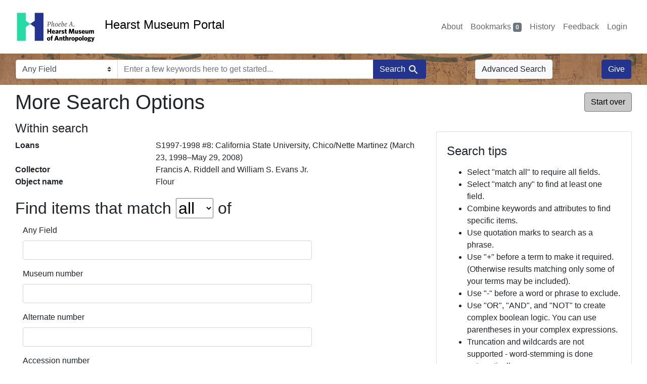

--- FILE ---
content_type: text/html; charset=utf-8
request_url: https://portal.hearstmuseum.berkeley.edu/advanced?f%5Bloan_info_ss%5D%5B%5D=S1997-1998+%238%3A+California+State+University%2C+Chico%2FNette+Martinez+%28March+23%2C+1998%E2%80%93May+29%2C+2008%29&f%5Bobjcollector_ss%5D%5B%5D=Francis+A.+Riddell&f%5Bobjcollector_ss%5D%5B%5D=William+S.+Evans+Jr.&f%5Bobjname_s%5D%5B%5D=Flour
body_size: 6645
content:



<!DOCTYPE html>
<html class="no-js" lang="en">
  <head>
    <!-- Google tag (gtag.js) -->
    <!-- CS-9131 -->
    <script async src="https://www.googletagmanager.com/gtag/js?id=G-NZEBDB60GQ"></script>
    <script>
      window.dataLayer = window.dataLayer || [];
      function gtag(){dataLayer.push(arguments);}
      gtag('js', new Date());

      gtag('config', 'G-NZEBDB60GQ');
    </script>

    <!-- HMP-380 -->
    <script async src='https://siteimproveanalytics.com/js/siteanalyze_6294756.js'></script>

    <meta charset="utf-8">
    <meta http-equiv="Content-Type" content="text/html; charset=utf-8">
    <meta name="viewport" content="width=device-width, initial-scale=1, shrink-to-fit=no">

    <!-- Internet Explorer use the highest version available -->
    <meta http-equiv="X-UA-Compatible" content="IE=edge">

    <title>More Search Options - Hearst Museum Portal</title>
    <link href="https://portal.hearstmuseum.berkeley.edu/catalog/opensearch.xml" title="Hearst Museum Portal" type="application/opensearchdescription+xml" rel="search" />
    <link rel="icon" type="image/x-icon" href="/assets/favicon-d533effe18fa6d9a39460e538b0d08befe5c76c7491b9834ec5f980137926046.png" />
    <link rel="stylesheet" href="/assets/application-a6949ceb1e4aa59f889c76f4c1801e36e2585035c4b4cf80cdf3dd156b4411be.css" media="all" />
    <script src="/assets/application-259ee017fd9a8722ab452651f01d10bf484797daee30149bf2e2b61549316aa7.js"></script>

    <meta name="csrf-param" content="authenticity_token" />
<meta name="csrf-token" content="emsymHz2CVDpV0qdW9GYud8-Le-vApwBhqrENDOR5kFpcP_uzWeI6wlLgC50Ph22U3FI4BI9ztRBAEkA6GCfKA" />
    

    <meta name="twitter:card" content="summary">
<meta name="twitter:site" content="@hearstmuseum">
  <meta property="og:url"         content="https://hearstmuseum.berkeley.edu/"/>
  <meta property="og:title"       content="Hearst Museum of Anthropology" />
  <!-- meta property="og:creator"     content="Phoebe A. Hearst Museum of Anthropology" / -->
  <meta property="og:description" content="Online collection" />
  <meta property="og:image"       content="https://hearstmuseum.berkeley.edu/wp-content/themes/phoebe/images/logo.svg" />
  <meta property="twitter:image:alt" content="PAHMA"/>



  </head>
  <body class="blacklight-advanced blacklight-advanced-index">
    <nav id="skip-link" role="navigation" aria-label="Skip links">
      <a class="element-invisible element-focusable rounded-bottom py-2 px-3" data-turbolinks="false" href="#search_field">Skip to search</a>
      <a class="element-invisible element-focusable rounded-bottom py-2 px-3" data-turbolinks="false" href="#main-container">Skip to main content</a>
      
    </nav>
    <nav class="navbar navbar-expand-md navbar-light topbar" role="navigation">
  <div class="container-fluid pl-0">
    <a class="home-link" href="/" title="Hearst Museum collection portal homepage">
      <img class="header-logo" src="/header-logo-pahma.png" alt="Hearst Museum logo">
      <span href="/">Hearst Museum Portal</span>
    </a>
    <button class="navbar-toggler ml-3" type="button" data-toggle="collapse" data-bs-toggle="collapse" data-target="#user-util-collapse" data-bs-target="#user-util-collapse" aria-controls="user-util-collapse" aria-expanded="false" aria-label="Toggle navigation">
      <span class="navbar-toggler-icon"></span>
    </button>
    <div class="collapse navbar-collapse justify-content-end pl-3 pl-md-0" id="user-util-collapse">
      <div class="navbar-right">
  <ul aria-label="main navigation links" class="nav navbar-nav">
    <li class="nav-item"><a class="nav-link" target="_blank" href="https://hearstmuseum.berkeley.edu/about-portal/">About</a></li>
    
      <li><a id="bookmarks_nav" class="nav-link" href="/bookmarks">
  Bookmarks
<span class="badge badge-secondary bg-secondary" data-role='bookmark-counter'>0</span>
</a></li>

      <li><a aria-label="Search History" class="nav-link" href="/search_history">History</a>
</li>
    <li class="nav-item"><a class="nav-link" target="_blank" href="https://hearstmuseum.berkeley.edu/portal-feedback/">Feedback</a></li>

    <li class="nav-item">
      <a class="nav-link" href="/users/sign_in">Login</a>
    </li>
  </ul>
</div>

    </div>
  </div>
</nav>

<div class="navbar navbar-search navbar-light bg-light mb-1" style="background-image: url(/pahma_17-379a-c.png); width:100%" role="search">
  <div class="container-fluid">
    <form class="search-query-form" action="https://portal.hearstmuseum.berkeley.edu/advanced" accept-charset="UTF-8" method="get">
  <input type="hidden" name="f[loan_info_ss][]" value="S1997-1998 #8: California State University, Chico/Nette Martinez (March 23, 1998–May 29, 2008)" autocomplete="off" />
<input type="hidden" name="f[objcollector_ss][]" value="Francis A. Riddell" autocomplete="off" />
<input type="hidden" name="f[objcollector_ss][]" value="William S. Evans Jr." autocomplete="off" />
<input type="hidden" name="f[objname_s][]" value="Flour" autocomplete="off" />
    <label for="search-bar-search_field" class="sr-only visually-hidden">Search in</label>
  <div class="input-group">
    

      <select name="search_field" id="search-bar-search_field" class="custom-select form-select search-field" autocomplete="off"><option value="text">Any Field</option>
<option value="objmusno_s_lower">Museum number</option>
<option value="objaltnum_ss">Alternate number</option>
<option value="objaccno_ss">Accession number</option>
<option value="objname_txt">Object name</option>
<option value="objobjectclass_txt">Object class</option>
<option value="objdescr_txt">Description</option>
<option value="anonymousdonor_txt">Donor</option>
<option value="objfcp_txt">Collection place</option>
<option value="objpp_txt">Production place</option>
<option value="objassoccult_txt">Culture or time period</option>
<option value="objmaker_txt">Maker or artist</option>
<option value="objcollector_txt">Collector</option>
<option value="objcolldate_txt">Collection date</option>
<option value="objmaterials_txt">Materials</option>
<option value="taxon_txt">Taxon</option>
<option value="objpersondepicted_txt">Person depicted</option>
<option value="objplacedepicted_txt">Place depicted</option>
<option value="objculturedepicted_txt">Culture depicted</option>
<option value="objinscrtext_txt">Inscription</option>
<option value="objtype_txt">Object type</option>
<option value="objfilecode_txt">Function</option>
<option value="objcontextuse_txt">Context of use</option>
<option value="objkeelingser_txt">Keeling series</option>
<option value="objdept_txt">Department</option>
<option value="loan_info_txt">Loans</option></select>

    <input type="text" name="q" id="search-bar-q" placeholder="Enter a few keywords here to get started..." class="search-q q form-control rounded-0" autocomplete="on" aria-label="search for keywords" data-autocomplete-enabled="false" />

    <span class="input-group-append">
      
      <button class="btn btn-primary search-btn" type="submit" id="search-bar-search"><span class="submit-search-text">Search</span><span class="blacklight-icons blacklight-icon-search" aria-hidden="true"><?xml version="1.0"?>
<svg width="24" height="24" viewBox="0 0 24 24" role="img">
  <path fill="none" d="M0 0h24v24H0V0z"/>
  <path d="M15.5 14h-.79l-.28-.27C15.41 12.59 16 11.11 16 9.5 16 5.91 13.09 3 9.5 3S3 5.91 3 9.5 5.91 16 9.5 16c1.61 0 3.09-.59 4.23-1.57l.27.28v.79l5 4.99L20.49 19l-4.99-5zm-6 0C7.01 14 5 11.99 5 9.5S7.01 5 9.5 5 14 7.01 14 9.5 11.99 14 9.5 14z"/>
</svg>
</span></button>
    </span>
  </div>
</form>

      <a class="btn btn-light my-1" href="/advanced?f%5Bloan_info_ss%5D%5B%5D=S1997-1998+%238%3A+California+State+University%2C+Chico%2FNette+Martinez+%28March+23%2C+1998%E2%80%93May+29%2C+2008%29&amp;f%5Bobjcollector_ss%5D%5B%5D=Francis+A.+Riddell&amp;f%5Bobjcollector_ss%5D%5B%5D=William+S.+Evans+Jr.&amp;f%5Bobjname_s%5D%5B%5D=Flour">Advanced Search</a>
      <a class="btn btn-primary my-1" href="https://hearstmuseum.berkeley.edu/give/">Give</a>
    </div>
  </div>
</div>

  <main id="main-container" class="container-fluid" role="main" aria-label="Main content">
    

    <div class="row">
  <div class="col-md-12">
    <div id="main-flashes">
      <div class="flash_messages">
    
    
    
    
</div>

    </div>
  </div>
</div>


    <div class="row">
          <section class="col-md-12">
      
<div class="advanced-search-form col-sm-12">

    <h1 class="advanced page-header">
        More Search Options
        <a class="btn btn-secondary pull-right advanced-search-start-over" href="/advanced">Start over</a>
    </h1>

    <div class="row">

        <div class="col-md-8">
                <div class="constraints well search_history">
      <div class="h4">Within search</div>
      <span class="sr-only">recent search: </span><dl class="query row"><dt class="filter-name col-6 col-md-5 col-lg-4">Loans</dt><dd class="filter-values col-6 col-md-7 col-lg-8 mb-0"><span class="filter-value">S1997-1998 #8: California State University, Chico/Nette Martinez (March 23, 1998–May 29, 2008)</span></dd> 
 <dt class="filter-name col-6 col-md-5 col-lg-4">Collector</dt><dd class="filter-values col-6 col-md-7 col-lg-8 mb-0"><span class="filter-value">Francis A. Riddell</span><span class="filter-separator"> and </span><span class="filter-value">William S. Evans Jr.</span></dd> 
 <dt class="filter-name col-6 col-md-5 col-lg-4">Object name</dt><dd class="filter-values col-6 col-md-7 col-lg-8 mb-0"><span class="filter-value">Flour</span></dd></dl>
    </div>

<form class="advanced form-horizontal" action="/catalog" accept-charset="UTF-8" method="get">

  <input type="hidden" name="f[loan_info_ss][]" value="S1997-1998 #8: California State University, Chico/Nette Martinez (March 23, 1998–May 29, 2008)" autocomplete="off" />
<input type="hidden" name="f[objcollector_ss][]" value="Francis A. Riddell" autocomplete="off" />
<input type="hidden" name="f[objcollector_ss][]" value="William S. Evans Jr." autocomplete="off" />
<input type="hidden" name="f[objname_s][]" value="Flour" autocomplete="off" />

  <div class="input-criteria">

      <div class="query-criteria">
        <h2 class="query-criteria-heading">
          Find items that match <select name="op" id="op" class="input-small" aria-label="search operator" autocomplete="on"><option value="AND">all</option>
<option value="OR">any</option></select> of
        </h2>

        <div id="advanced_search">
            <div class="form-group advanced-search-field">
      <label class="col-sm-3 control-label" for="text">Any Field</label>
      <div class="col-sm-9">
        <input type="text" name="text" id="text" class="form-control" autocomplete="on" />
      </div>
  </div>
  <div class="form-group advanced-search-field">
      <label class="col-sm-3 control-label" for="objmusno_s_lower">Museum number</label>
      <div class="col-sm-9">
        <input type="text" name="objmusno_s_lower" id="objmusno_s_lower" class="form-control" autocomplete="on" />
      </div>
  </div>
  <div class="form-group advanced-search-field">
      <label class="col-sm-3 control-label" for="objaltnum_ss">Alternate number</label>
      <div class="col-sm-9">
        <input type="text" name="objaltnum_ss" id="objaltnum_ss" class="form-control" autocomplete="on" />
      </div>
  </div>
  <div class="form-group advanced-search-field">
      <label class="col-sm-3 control-label" for="objaccno_ss">Accession number</label>
      <div class="col-sm-9">
        <input type="text" name="objaccno_ss" id="objaccno_ss" class="form-control" autocomplete="on" />
      </div>
  </div>
  <div class="form-group advanced-search-field">
      <label class="col-sm-3 control-label" for="objname_txt">Object name</label>
      <div class="col-sm-9">
        <input type="text" name="objname_txt" id="objname_txt" class="form-control" autocomplete="on" />
      </div>
  </div>
  <div class="form-group advanced-search-field">
      <label class="col-sm-3 control-label" for="objobjectclass_txt">Object class</label>
      <div class="col-sm-9">
        <input type="text" name="objobjectclass_txt" id="objobjectclass_txt" class="form-control" autocomplete="on" />
      </div>
  </div>
  <div class="form-group advanced-search-field">
      <label class="col-sm-3 control-label" for="objdescr_txt">Description</label>
      <div class="col-sm-9">
        <input type="text" name="objdescr_txt" id="objdescr_txt" class="form-control" autocomplete="on" />
      </div>
  </div>
  <div class="form-group advanced-search-field">
      <label class="col-sm-3 control-label" for="anonymousdonor_txt">Donor</label>
      <div class="col-sm-9">
        <input type="text" name="anonymousdonor_txt" id="anonymousdonor_txt" class="form-control" autocomplete="on" />
      </div>
  </div>
  <div class="form-group advanced-search-field">
      <label class="col-sm-3 control-label" for="objfcp_txt">Collection place</label>
      <div class="col-sm-9">
        <input type="text" name="objfcp_txt" id="objfcp_txt" class="form-control" autocomplete="on" />
      </div>
  </div>
  <div class="form-group advanced-search-field">
      <label class="col-sm-3 control-label" for="objpp_txt">Production place</label>
      <div class="col-sm-9">
        <input type="text" name="objpp_txt" id="objpp_txt" class="form-control" autocomplete="on" />
      </div>
  </div>
  <div class="form-group advanced-search-field">
      <label class="col-sm-3 control-label" for="objassoccult_txt">Culture or time period</label>
      <div class="col-sm-9">
        <input type="text" name="objassoccult_txt" id="objassoccult_txt" class="form-control" autocomplete="on" />
      </div>
  </div>
  <div class="form-group advanced-search-field">
      <label class="col-sm-3 control-label" for="objmaker_txt">Maker or artist</label>
      <div class="col-sm-9">
        <input type="text" name="objmaker_txt" id="objmaker_txt" class="form-control" autocomplete="on" />
      </div>
  </div>
  <div class="form-group advanced-search-field">
      <label class="col-sm-3 control-label" for="objcollector_txt">Collector</label>
      <div class="col-sm-9">
        <input type="text" name="objcollector_txt" id="objcollector_txt" class="form-control" autocomplete="on" />
      </div>
  </div>
  <div class="form-group advanced-search-field">
      <label class="col-sm-3 control-label" for="objcolldate_txt">Collection date</label>
      <div class="col-sm-9">
        <input type="text" name="objcolldate_txt" id="objcolldate_txt" class="form-control" autocomplete="on" />
      </div>
  </div>
  <div class="form-group advanced-search-field">
      <label class="col-sm-3 control-label" for="objmaterials_txt">Materials</label>
      <div class="col-sm-9">
        <input type="text" name="objmaterials_txt" id="objmaterials_txt" class="form-control" autocomplete="on" />
      </div>
  </div>
  <div class="form-group advanced-search-field">
      <label class="col-sm-3 control-label" for="taxon_txt">Taxon</label>
      <div class="col-sm-9">
        <input type="text" name="taxon_txt" id="taxon_txt" class="form-control" autocomplete="on" />
      </div>
  </div>
  <div class="form-group advanced-search-field">
      <label class="col-sm-3 control-label" for="objpersondepicted_txt">Person depicted</label>
      <div class="col-sm-9">
        <input type="text" name="objpersondepicted_txt" id="objpersondepicted_txt" class="form-control" autocomplete="on" />
      </div>
  </div>
  <div class="form-group advanced-search-field">
      <label class="col-sm-3 control-label" for="objplacedepicted_txt">Place depicted</label>
      <div class="col-sm-9">
        <input type="text" name="objplacedepicted_txt" id="objplacedepicted_txt" class="form-control" autocomplete="on" />
      </div>
  </div>
  <div class="form-group advanced-search-field">
      <label class="col-sm-3 control-label" for="objculturedepicted_txt">Culture depicted</label>
      <div class="col-sm-9">
        <input type="text" name="objculturedepicted_txt" id="objculturedepicted_txt" class="form-control" autocomplete="on" />
      </div>
  </div>
  <div class="form-group advanced-search-field">
      <label class="col-sm-3 control-label" for="objinscrtext_txt">Inscription</label>
      <div class="col-sm-9">
        <input type="text" name="objinscrtext_txt" id="objinscrtext_txt" class="form-control" autocomplete="on" />
      </div>
  </div>
  <div class="form-group advanced-search-field">
      <label class="col-sm-3 control-label" for="objtype_txt">Object type</label>
      <div class="col-sm-9">
        <input type="text" name="objtype_txt" id="objtype_txt" class="form-control" autocomplete="on" />
      </div>
  </div>
  <div class="form-group advanced-search-field">
      <label class="col-sm-3 control-label" for="objfilecode_txt">Function</label>
      <div class="col-sm-9">
        <input type="text" name="objfilecode_txt" id="objfilecode_txt" class="form-control" autocomplete="on" />
      </div>
  </div>
  <div class="form-group advanced-search-field">
      <label class="col-sm-3 control-label" for="objcontextuse_txt">Context of use</label>
      <div class="col-sm-9">
        <input type="text" name="objcontextuse_txt" id="objcontextuse_txt" class="form-control" autocomplete="on" />
      </div>
  </div>
  <div class="form-group advanced-search-field">
      <label class="col-sm-3 control-label" for="objkeelingser_txt">Keeling series</label>
      <div class="col-sm-9">
        <input type="text" name="objkeelingser_txt" id="objkeelingser_txt" class="form-control" autocomplete="on" />
      </div>
  </div>
  <div class="form-group advanced-search-field">
      <label class="col-sm-3 control-label" for="objdept_txt">Department</label>
      <div class="col-sm-9">
        <input type="text" name="objdept_txt" id="objdept_txt" class="form-control" autocomplete="on" />
      </div>
  </div>
  <div class="form-group advanced-search-field">
      <label class="col-sm-3 control-label" for="loan_info_txt">Loans</label>
      <div class="col-sm-9">
        <input type="text" name="loan_info_txt" id="loan_info_txt" class="form-control" autocomplete="on" />
      </div>
  </div>

        </div>
      </div>

      <div class="limit-criteria">
        <h2 class="limit-criteria-heading"><strong>AND</strong> have these attributes</h2>

        <div id="advanced_search_facets" class="limit_input">
            
<div class="advanced-facet-limits panel-group">
    <div class="card facet-limit blacklight-objname_s facet-limit-active">
  <h3 class="card-header p-0 facet-field-heading" id="facet-objname_s-header">
    <button
      type="button"
      class="btn w-100 d-block btn-block p-2 text-start text-left collapse-toggle "
      data-toggle="collapse"
      data-bs-toggle="collapse"
      data-target="#facet-objname_s"
      data-bs-target="#facet-objname_s"
      aria-expanded="true"
    >
          Object name

      <span aria-hidden="true">❯</span>
    </button>
  </h3>
  <div
    id="facet-objname_s"
    aria-labelledby="facet-objname_s-header"
    class="panel-collapse facet-content collapse show"
    role="region"
  >
    <div class="card-body">
          <ul class="facet-values list-unstyled blacklight-advanced-facet-select">
  <li>
        <span class="facet-checkbox">
            <input type="checkbox" name="f_inclusive[objname_s][]" id="f_inclusive_objname_s_flour" value="Flour" />
        </span>

        <span class="label-and-count">
            <label for="f_inclusive_objname_s_flour">
                <span class="facet-label">Flour</span><span class="facet-count">1<span class="sr-only"> objects</span></span>
</label>        <span>
  </li>
</ul>



    </div>
  </div>
</div>

<div class="card facet-limit blacklight-objtype_s ">
  <h3 class="card-header p-0 facet-field-heading" id="facet-objtype_s-header">
    <button
      type="button"
      class="btn w-100 d-block btn-block p-2 text-start text-left collapse-toggle collapsed"
      data-toggle="collapse"
      data-bs-toggle="collapse"
      data-target="#facet-objtype_s"
      data-bs-target="#facet-objtype_s"
      aria-expanded="false"
    >
          Object type

      <span aria-hidden="true">❯</span>
    </button>
  </h3>
  <div
    id="facet-objtype_s"
    aria-labelledby="facet-objtype_s-header"
    class="panel-collapse facet-content collapse "
    role="region"
  >
    <div class="card-body">
          <ul class="facet-values list-unstyled blacklight-advanced-facet-select">
  <li>
        <span class="facet-checkbox">
            <input type="checkbox" name="f_inclusive[objtype_s][]" id="f_inclusive_objtype_s_archaeology" value="archaeology" />
        </span>

        <span class="label-and-count">
            <label for="f_inclusive_objtype_s_archaeology">
                <span class="facet-label">archaeology</span><span class="facet-count">1<span class="sr-only"> objects</span></span>
</label>        <span>
  </li>
</ul>



    </div>
  </div>
</div>

<div class="card facet-limit blacklight-media_available_ss ">
  <h3 class="card-header p-0 facet-field-heading" id="facet-media_available_ss-header">
    <button
      type="button"
      class="btn w-100 d-block btn-block p-2 text-start text-left collapse-toggle collapsed"
      data-toggle="collapse"
      data-bs-toggle="collapse"
      data-target="#facet-media_available_ss"
      data-bs-target="#facet-media_available_ss"
      aria-expanded="false"
    >
          Media available

      <span aria-hidden="true">❯</span>
    </button>
  </h3>
  <div
    id="facet-media_available_ss"
    aria-labelledby="facet-media_available_ss-header"
    class="panel-collapse facet-content collapse "
    role="region"
  >
    <div class="card-body">
          <ul class="facet-values list-unstyled blacklight-advanced-facet-select">
  <li>
        <span class="facet-checkbox">
            <input type="checkbox" name="f_inclusive[media_available_ss][]" id="f_inclusive_media_available_ss_legacy-documentation" value="legacy documentation" />
        </span>

        <span class="label-and-count">
            <label for="f_inclusive_media_available_ss_legacy-documentation">
                <span class="facet-label">legacy documentation</span><span class="facet-count">1<span class="sr-only"> objects</span></span>
</label>        <span>
  </li>
</ul>



    </div>
  </div>
</div>

<div class="card facet-limit blacklight-objfcptree_ss ">
  <h3 class="card-header p-0 facet-field-heading" id="facet-objfcptree_ss-header">
    <button
      type="button"
      class="btn w-100 d-block btn-block p-2 text-start text-left collapse-toggle collapsed"
      data-toggle="collapse"
      data-bs-toggle="collapse"
      data-target="#facet-objfcptree_ss"
      data-bs-target="#facet-objfcptree_ss"
      aria-expanded="false"
    >
          Collection place

      <span aria-hidden="true">❯</span>
    </button>
  </h3>
  <div
    id="facet-objfcptree_ss"
    aria-labelledby="facet-objfcptree_ss-header"
    class="panel-collapse facet-content collapse "
    role="region"
  >
    <div class="card-body">
          <ul class="facet-values list-unstyled blacklight-advanced-facet-select">
  <li>
        <span class="facet-checkbox">
            <input type="checkbox" name="f_inclusive[objfcptree_ss][]" id="f_inclusive_objfcptree_ss_california" value="California" />
        </span>

        <span class="label-and-count">
            <label for="f_inclusive_objfcptree_ss_california">
                <span class="facet-label">California</span><span class="facet-count">1<span class="sr-only"> objects</span></span>
</label>        <span>
  </li>
  <li>
        <span class="facet-checkbox">
            <input type="checkbox" name="f_inclusive[objfcptree_ss][]" id="f_inclusive_objfcptree_ss_lassen-county-california" value="Lassen County, California" />
        </span>

        <span class="label-and-count">
            <label for="f_inclusive_objfcptree_ss_lassen-county-california">
                <span class="facet-label">Lassen County, California</span><span class="facet-count">1<span class="sr-only"> objects</span></span>
</label>        <span>
  </li>
  <li>
        <span class="facet-checkbox">
            <input type="checkbox" name="f_inclusive[objfcptree_ss][]" id="f_inclusive_objfcptree_ss_north-america" value="North America" />
        </span>

        <span class="label-and-count">
            <label for="f_inclusive_objfcptree_ss_north-america">
                <span class="facet-label">North America</span><span class="facet-count">1<span class="sr-only"> objects</span></span>
</label>        <span>
  </li>
  <li>
        <span class="facet-checkbox">
            <input type="checkbox" name="f_inclusive[objfcptree_ss][]" id="f_inclusive_objfcptree_ss_northeastern-california" value="Northeastern California" />
        </span>

        <span class="label-and-count">
            <label for="f_inclusive_objfcptree_ss_northeastern-california">
                <span class="facet-label">Northeastern California</span><span class="facet-count">1<span class="sr-only"> objects</span></span>
</label>        <span>
  </li>
  <li>
        <span class="facet-checkbox">
            <input type="checkbox" name="f_inclusive[objfcptree_ss][]" id="f_inclusive_objfcptree_ss_northern-california" value="Northern California" />
        </span>

        <span class="label-and-count">
            <label for="f_inclusive_objfcptree_ss_northern-california">
                <span class="facet-label">Northern California</span><span class="facet-count">1<span class="sr-only"> objects</span></span>
</label>        <span>
  </li>
  <li>
        <span class="facet-checkbox">
            <input type="checkbox" name="f_inclusive[objfcptree_ss][]" id="f_inclusive_objfcptree_ss_susanville-lassen-county-california" value="Susanville, Lassen County, California" />
        </span>

        <span class="label-and-count">
            <label for="f_inclusive_objfcptree_ss_susanville-lassen-county-california">
                <span class="facet-label">Susanville, Lassen County, California</span><span class="facet-count">1<span class="sr-only"> objects</span></span>
</label>        <span>
  </li>
  <li>
        <span class="facet-checkbox">
            <input type="checkbox" name="f_inclusive[objfcptree_ss][]" id="f_inclusive_objfcptree_ss_the-americas" value="The Americas" />
        </span>

        <span class="label-and-count">
            <label for="f_inclusive_objfcptree_ss_the-americas">
                <span class="facet-label">The Americas</span><span class="facet-count">1<span class="sr-only"> objects</span></span>
</label>        <span>
  </li>
  <li>
        <span class="facet-checkbox">
            <input type="checkbox" name="f_inclusive[objfcptree_ss][]" id="f_inclusive_objfcptree_ss_united-states" value="United States" />
        </span>

        <span class="label-and-count">
            <label for="f_inclusive_objfcptree_ss_united-states">
                <span class="facet-label">United States</span><span class="facet-count">1<span class="sr-only"> objects</span></span>
</label>        <span>
  </li>
</ul>



    </div>
  </div>
</div>

<div class="card facet-limit blacklight-objcollector_ss facet-limit-active">
  <h3 class="card-header p-0 facet-field-heading" id="facet-objcollector_ss-header">
    <button
      type="button"
      class="btn w-100 d-block btn-block p-2 text-start text-left collapse-toggle "
      data-toggle="collapse"
      data-bs-toggle="collapse"
      data-target="#facet-objcollector_ss"
      data-bs-target="#facet-objcollector_ss"
      aria-expanded="true"
    >
          Collector

      <span aria-hidden="true">❯</span>
    </button>
  </h3>
  <div
    id="facet-objcollector_ss"
    aria-labelledby="facet-objcollector_ss-header"
    class="panel-collapse facet-content collapse show"
    role="region"
  >
    <div class="card-body">
          <ul class="facet-values list-unstyled blacklight-advanced-facet-select">
  <li>
        <span class="facet-checkbox">
            <input type="checkbox" name="f_inclusive[objcollector_ss][]" id="f_inclusive_objcollector_ss_francis-a-riddell" value="Francis A. Riddell" />
        </span>

        <span class="label-and-count">
            <label for="f_inclusive_objcollector_ss_francis-a-riddell">
                <span class="facet-label">Francis A. Riddell</span><span class="facet-count">1<span class="sr-only"> objects</span></span>
</label>        <span>
  </li>
  <li>
        <span class="facet-checkbox">
            <input type="checkbox" name="f_inclusive[objcollector_ss][]" id="f_inclusive_objcollector_ss_william-s-evans-jr" value="William S. Evans Jr." />
        </span>

        <span class="label-and-count">
            <label for="f_inclusive_objcollector_ss_william-s-evans-jr">
                <span class="facet-label">William S. Evans Jr.</span><span class="facet-count">1<span class="sr-only"> objects</span></span>
</label>        <span>
  </li>
</ul>



    </div>
  </div>
</div>

<div class="card facet-limit blacklight-anonymousdonor_ss ">
  <h3 class="card-header p-0 facet-field-heading" id="facet-anonymousdonor_ss-header">
    <button
      type="button"
      class="btn w-100 d-block btn-block p-2 text-start text-left collapse-toggle collapsed"
      data-toggle="collapse"
      data-bs-toggle="collapse"
      data-target="#facet-anonymousdonor_ss"
      data-bs-target="#facet-anonymousdonor_ss"
      aria-expanded="false"
    >
          Donor

      <span aria-hidden="true">❯</span>
    </button>
  </h3>
  <div
    id="facet-anonymousdonor_ss"
    aria-labelledby="facet-anonymousdonor_ss-header"
    class="panel-collapse facet-content collapse "
    role="region"
  >
    <div class="card-body">
          <ul class="facet-values list-unstyled blacklight-advanced-facet-select">
  <li>
        <span class="facet-checkbox">
            <input type="checkbox" name="f_inclusive[anonymousdonor_ss][]" id="f_inclusive_anonymousdonor_ss_francis-a-riddell" value="Francis A. Riddell" />
        </span>

        <span class="label-and-count">
            <label for="f_inclusive_anonymousdonor_ss_francis-a-riddell">
                <span class="facet-label">Francis A. Riddell</span><span class="facet-count">1<span class="sr-only"> objects</span></span>
</label>        <span>
  </li>
  <li>
        <span class="facet-checkbox">
            <input type="checkbox" name="f_inclusive[anonymousdonor_ss][]" id="f_inclusive_anonymousdonor_ss_university-of-california-archaeological-survey" value="University of California Archaeological Survey" />
        </span>

        <span class="label-and-count">
            <label for="f_inclusive_anonymousdonor_ss_university-of-california-archaeological-survey">
                <span class="facet-label">University of California Archaeological Survey</span><span class="facet-count">1<span class="sr-only"> objects</span></span>
</label>        <span>
  </li>
  <li>
        <span class="facet-checkbox">
            <input type="checkbox" name="f_inclusive[anonymousdonor_ss][]" id="f_inclusive_anonymousdonor_ss_william-s-evans-jr" value="William S. Evans Jr." />
        </span>

        <span class="label-and-count">
            <label for="f_inclusive_anonymousdonor_ss_william-s-evans-jr">
                <span class="facet-label">William S. Evans Jr.</span><span class="facet-count">1<span class="sr-only"> objects</span></span>
</label>        <span>
  </li>
</ul>



    </div>
  </div>
</div>

<div class="card facet-limit blacklight-objmaker_ss ">
  <h3 class="card-header p-0 facet-field-heading" id="facet-objmaker_ss-header">
    <button
      type="button"
      class="btn w-100 d-block btn-block p-2 text-start text-left collapse-toggle collapsed"
      data-toggle="collapse"
      data-bs-toggle="collapse"
      data-target="#facet-objmaker_ss"
      data-bs-target="#facet-objmaker_ss"
      aria-expanded="false"
    >
          Maker or artist

      <span aria-hidden="true">❯</span>
    </button>
  </h3>
  <div
    id="facet-objmaker_ss"
    aria-labelledby="facet-objmaker_ss-header"
    class="panel-collapse facet-content collapse "
    role="region"
  >
    <div class="card-body">
          <ul class="facet-values list-unstyled blacklight-advanced-facet-select">
  <li>
        <span class="facet-checkbox">
            <input type="checkbox" name="f_inclusive[objmaker_ss][]" id="f_inclusive_objmaker_ss_roxie-peconom" value="Roxie Peconom" />
        </span>

        <span class="label-and-count">
            <label for="f_inclusive_objmaker_ss_roxie-peconom">
                <span class="facet-label">Roxie Peconom</span><span class="facet-count">1<span class="sr-only"> objects</span></span>
</label>        <span>
  </li>
</ul>



    </div>
  </div>
</div>

<div class="card facet-limit blacklight-objaccno_ss ">
  <h3 class="card-header p-0 facet-field-heading" id="facet-objaccno_ss-header">
    <button
      type="button"
      class="btn w-100 d-block btn-block p-2 text-start text-left collapse-toggle collapsed"
      data-toggle="collapse"
      data-bs-toggle="collapse"
      data-target="#facet-objaccno_ss"
      data-bs-target="#facet-objaccno_ss"
      aria-expanded="false"
    >
          Accession number

      <span aria-hidden="true">❯</span>
    </button>
  </h3>
  <div
    id="facet-objaccno_ss"
    aria-labelledby="facet-objaccno_ss-header"
    class="panel-collapse facet-content collapse "
    role="region"
  >
    <div class="card-body">
          <ul class="facet-values list-unstyled blacklight-advanced-facet-select">
  <li>
        <span class="facet-checkbox">
            <input type="checkbox" name="f_inclusive[objaccno_ss][]" id="f_inclusive_objaccno_ss_acc-ucas-34" value="Acc.UCAS-34" />
        </span>

        <span class="label-and-count">
            <label for="f_inclusive_objaccno_ss_acc-ucas-34">
                <span class="facet-label">Acc.UCAS-34</span><span class="facet-count">1<span class="sr-only"> objects</span></span>
</label>        <span>
  </li>
</ul>



    </div>
  </div>
</div>

<div class="card facet-limit blacklight-loan_info_ss facet-limit-active">
  <h3 class="card-header p-0 facet-field-heading" id="facet-loan_info_ss-header">
    <button
      type="button"
      class="btn w-100 d-block btn-block p-2 text-start text-left collapse-toggle "
      data-toggle="collapse"
      data-bs-toggle="collapse"
      data-target="#facet-loan_info_ss"
      data-bs-target="#facet-loan_info_ss"
      aria-expanded="true"
    >
          Loans

      <span aria-hidden="true">❯</span>
    </button>
  </h3>
  <div
    id="facet-loan_info_ss"
    aria-labelledby="facet-loan_info_ss-header"
    class="panel-collapse facet-content collapse show"
    role="region"
  >
    <div class="card-body">
          <ul class="facet-values list-unstyled blacklight-advanced-facet-select">
  <li>
        <span class="facet-checkbox">
            <input type="checkbox" name="f_inclusive[loan_info_ss][]" id="f_inclusive_loan_info_ss_s1997-1998-8-california-state-university-chico-nette-martinez-march-23-1998-may-29-2008" value="S1997-1998 #8: California State University, Chico/Nette Martinez (March 23, 1998–May 29, 2008)" />
        </span>

        <span class="label-and-count">
            <label for="f_inclusive_loan_info_ss_s1997-1998-8-california-state-university-chico-nette-martinez-march-23-1998-may-29-2008">
                <span class="facet-label">S1997-1998 #8: California State University, Chico/Nette Martinez (March 23, 1998–May 29, 2008)</span><span class="facet-count">1<span class="sr-only"> objects</span></span>
</label>        <span>
  </li>
</ul>



    </div>
  </div>
</div>

</div>

        </div>
      </div>
  </div>

  <hr>

  <div class="sort-submit-buttons clearfix">
          <div class="sort-buttons pull-left">
        <label class="control-label" for="sort">Sort results by</label>
        <select name="sort" id="sort" class="form-control sort-select" autocomplete="on"><option selected="selected" value="objname_sort asc">Object name</option>
<option value="objsortnum_s asc">Museum number</option></select>
        <input type="hidden" name="search_field" id="search_field" value="advanced" autocomplete="off" />
      </div>

      <div class="submit-buttons pull-right">
        <a class="btn btn-secondary advanced-search-start-over" href="/advanced">Start over</a>

        <input type="submit" name="commit" value="Search" class="btn btn-primary advanced-search-submit" id="advanced-search-submit" data-disable-with="Search" />
      </div>

  </div>

</form>
        </div>
        <div class="col-md-4">
            <div class='card card-default'>
  <div class="card-body">
    <h4 class="card-title">Search tips</h4>
    <ul class="advanced-help">
     <li>Select "match all" to require all fields.
     </li>

     <li>Select "match any" to find at least one field.
     </li>

     <li>Combine keywords and attributes to find specific items.
     </li>

     <li>Use quotation marks to search as a phrase.

     <li>Use "+" before a term to make it required. (Otherwise results matching only some of your terms may be included).</li>

     <li>Use "-" before a word or phrase to exclude.

     <li>Use "OR", "AND", and "NOT" to create complex boolean logic. You can use parentheses in your complex expressions. </li>
     <li>Truncation and wildcards are not supported - word-stemming is done automatically.</li>
   </ul>
  </div>
</div>

        </div>

    </div>

</div>

    </section>

    </div>
  </main>

    <script src="https://use.fontawesome.com/4c5d5212e2.js"></script>
<footer class="site-footer">
  <div class="container">
    <div class="row">
      <div class="col-sm-12 col-md-6 col-lg-3">
        <p class="footer-logo">
          <a href="https://hearstmuseum.berkeley.edu/" class="d-block">
            <img src="/pahma_footer-logo.svg" alt="Phoebe A. Hearst Museum of Anthropology">
          </a>
        </p>
        <p>Proudly located at:</p>
        <a href="http://www.berkeley.edu" class="d-block">
          <img class="berkeley-logo" src="/berkeley.svg" alt="University of California, Berkeley">
        </a>
      </div>
      <div class="col-sm-12 col-md-6 col-lg-3">
        <ul id="menu-footer-nav-items" aria-label="secondary navigation links">
          <li class="menu-item">
            <a href="https://hearstmuseum.berkeley.edu/about/" class="nav-link">About</a>
          </li>
          <li class="menu-item">
            <a href="https://hearstmuseum.berkeley.edu/events/" class="nav-link">Events</a>
          </li>
          <li class="menu-item">
            <a href="https://hearstmuseum.berkeley.edu/request-a-research-visit/" class="nav-link">Request A Research Visit</a>
          </li>
          <li class="menu-item">
            <a href="https://hearstmuseum.berkeley.edu/descendant-communities/" class="nav-link">Descendant Communities</a>
          </li>
          <li class="menu-item">
            <a href="https://hearstmuseum.berkeley.edu/policies-services-fees/" class="nav-link">Policies, Services <span aria-hidden="true">&amp;</span><span class="sr-only">and</span> Fees</a>
          </li>
        </ul>
      </div>
      <div class="col-sm-12 col-md-6 col-lg-3">
        <h2 class="h4">Contact</h2>
        <address>103 Anthropology and Art Practice Building #3712
          University of California, Berkeley
          Berkeley, CA 94720-3712
        </address>
        <a class="telephone" href="tel:+1-510-642-3682"><i class="fa fa-mobile" aria-hidden="true"></i>510-642-3682</a>
      </div>
      <div class="col-sm-12 col-md-6 col-lg-3">
        <h2 id="social-media-heading" class="h4">Connect</h2>
        <div class="social">
          <ul aria-labelledby="social-media-heading">
            <li>
              <a href="https://www.facebook.com/hearstmuseum/" class="nav-link" title="Facebook profile, Phoebe Hearst Museum "><i class="fa fa-facebook" aria-hidden="false" role="img" aria-label="Facebook"></i></a>
            </li>
            <li>
              <a href="https://twitter.com/hearstmuseum" class="nav-link" title="Twitter profile, Phoebe Hearst Museum"><i class="fa fa-twitter" aria-hidden="false" role="img" aria-label="Twitter"></i></a>
            </li>
            <li>
              <a href="https://www.instagram.com/hearstmuseum/" class="nav-link" title="Instagram profile, Phoebe Hearst Museum"><i class="fa fa-instagram" aria-hidden="false" role="img" aria-label="Instagram"></i></a>
            </li>
            <!-- <li><a href="#"><i class="fa fa-google-plus" aria-hidden="true"></i></a></li> -->
          </ul>
        </div>
        <div class="copyright">
          <p>
            &copy; 2026 The Regents of the University of California, all rights reserved.
            <a href="https://hearstmuseum.berkeley.edu/privacy-policy/">Privacy&nbsp;Policy</a>
          </p>
          <p>Committed to
            <a href="https://dap.berkeley.edu/get-help/report-web-accessibility-issue">accessibility</a>
            <span aria-hidden="true">&amp;</span><span class="sr-only">and</span>
            <a href="https://ophd.berkeley.edu/policies-and-procedures/nondiscrimination-policy-statement">nondiscrimination</a>.
          </p>
        </div>
      </div>
    </div>
  </div>
</footer>

    <div
  id="blacklight-modal"
  aria-hidden="true"
  aria-labelledby="modal-title"
  class="modal fade"
  role="dialog"
>
  <div id="focus-trap-begin"></div>
    <div class="modal-dialog modal-lg" role="document">
      <div class="modal-content">
      </div>
    </div>
  <div id="focus-trap-end"></div>
</div>

  </body>
</html>
